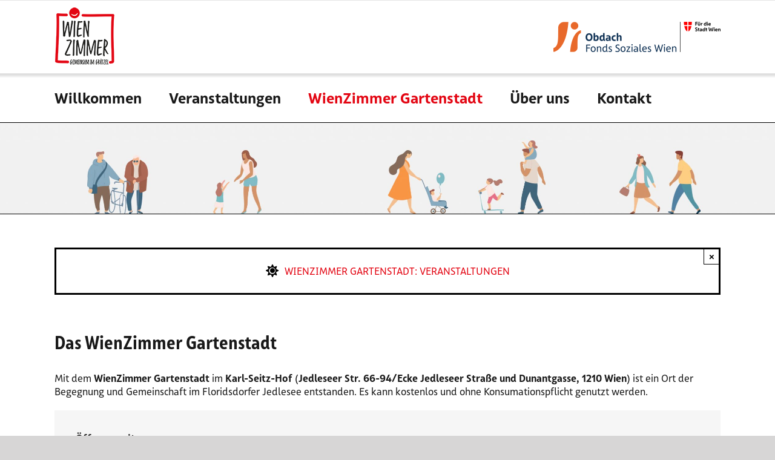

--- FILE ---
content_type: text/css
request_url: https://wienzimmer.fsw.at/wp-content/themes/fswwork/style.css?ver=6.8.3
body_size: 4306
content:
/*
Theme Name: fswwork
Description: Child theme for Avada theme
Author: ThemeFusion
Author URI: https://theme-fusion.com
Template: Avada
Version: 1.0.0
Text Domain:  Avada
*/


@font-face{
	font-family:"Helvetica Neue Condensed";
	src:url("Fonts/5663732/c6b63be6-6438-4c5e-8bda-0aabe7846d50.eot?#iefix");
	src:url("Fonts/5663732/c6b63be6-6438-4c5e-8bda-0aabe7846d50.eot?#iefix") format("eot"),url("Fonts/5663732/9516ef74-4fe9-45fe-a09f-493cb9518f71.woff2") format("woff2"),url("Fonts/5663732/5b99bc59-1b2e-446b-961e-2e1dbdfcd641.woff") format("woff"),url("Fonts/5663732/1eb34627-d796-4531-9e56-d58a15603fcd.ttf") format("truetype");
}
@font-face{
	font-family:"Helvetica Neue Condensed Bold";
	src:url("Fonts/5663746/960546c0-8bc0-4951-94f4-a871c16e8211.eot?#iefix");
	src:url("Fonts/5663746/960546c0-8bc0-4951-94f4-a871c16e8211.eot?#iefix") format("eot"),url("Fonts/5663746/02980b3d-1e37-4378-a5c6-4cf0d6ce0ba5.woff2") format("woff2"),url("Fonts/5663746/2d1e8a5f-eb7a-47a1-be1d-878bb9a46b6e.woff") format("woff"),url("Fonts/5663746/54838aa7-3cb7-478e-b2a6-14eef3033f22.ttf") format("truetype");
}
@font-face{
	font-family:"Helvetica Neue";
	src:url("Fonts/5664093/522972a6-5867-47ae-82fc-a7cf9bd5d4d4.eot?#iefix");
	src:url("Fonts/5664093/522972a6-5867-47ae-82fc-a7cf9bd5d4d4.eot?#iefix") fo6rmat("eot"),url("Fonts/5664093/08b57253-2e0d-4c12-9c57-107f6c67bc49.woff2") format("woff2"),url("Fonts/5664093/08edde9d-c27b-4731-a27f-d6cd9b01cd06.woff") format("woff"),url("Fonts/5664093/8f4a1705-214a-4dd0-80b8-72252c37e688.ttf") format("truetype");
}
@font-face{
	font-family:"Helvetica Neue Medium";
	src:url("Fonts/5664103/5640036d-d549-4f16-b31e-87da78d9e832.eot?#iefix");
	src:url("Fonts/5664103/5640036d-d549-4f16-b31e-87da78d9e832.eot?#iefix") format("eot"),url("Fonts/5664103/240c57a0-fdce-440d-9ce3-85e0cb56f470.woff2") format("woff2"),url("Fonts/5664103/7802e576-2ffa-4f22-a409-534355fbea79.woff") format("woff"),url("Fonts/5664103/14d824a2-2a5c-4692-8e30-74f6e177b675.ttf") format("truetype");
}
@font-face{
	font-family:"Helvetica Neue Bold";
	src:url("Fonts/5664150/4c21ab66-1566-4a85-b310-fbc649985f88.eot?#iefix");
	src:url("Fonts/5664150/4c21ab66-1566-4a85-b310-fbc649985f88.eot?#iefix") format("eot"),url("Fonts/5664150/800da3b0-675f-465f-892d-d76cecbdd5b1.woff2") format("woff2"),url("Fonts/5664150/7b415a05-784a-4a4c-8c94-67e9288312f5.woff") format("woff"),url("Fonts/5664150/f07c25ed-2d61-4e44-99ab-a0bc3ec67662.ttf") format("truetype");
}

@font-face{
	font-family:"FSWSans-Regular";
	src:url("webfont/FSWSans-Regular.woff2") format("woff2"),url("webfont/FSWSans-Regular.woff") format("woff");
}

@font-face{
	font-family:"FSWSans-Medium";
	src:url("webfont/FSWSans-Medium.woff2") format("woff2"),url("webfont/FSWSans-Medium.woff") format("woff");
}

@font-face{
	font-family:"FSWSans-Bold";
	src:url("webfont/FSWSans-Bold.woff2") format("woff2"),url("webfont/FSWSans-Bold.woff") format("woff");
}

@font-face{
	font-family:"FSWSans-Cd";
	src:url("webfont/FSWSans-Cd.woff2") format("woff2"),url("webfont/FSWSans-Cd.woff") format("woff");
}

@font-face{
	font-family:"FSWSans-CdBold";
	src:url("webfont/FSWSans-CdBold.woff2") format("woff2"),url("webfont/FSWSans-CdBold.woff") format("woff");
}

body {


}
h2, h3, h4, h5, h6 {
}

p strong {
}

body {
font-family:"FSWSans-Regular", Arial !important;
}
h1, h2, h3, h4, h5, h6 {
	font-family:"FSWSans-CdBold", Arial !important;
}

p strong {
	font-family:"FSWSans-Bold", Arial !important;
}

ul.fusion-mobile-menu li a,
.fusion-main-menu ul li a {
	font-family:"FSWSans-Bold", Arial !important;
	font-weight: 500 !important;
}

ul.fusion-mobile-menu ul li a,
.fusion-main-menu ul ul li a {
	font-family:"FSWSans-Regular", Arial !important;
	font-weight: 400 !important;
}

a.fusion-button,
.wpcf7-form input[type=submit] {
	font-family:"FSWSans-Regular", Arial !important;
	font-weight: 400 !important;
}

.fusion-text p span{
	font-family:"FSWSans-Regular", Arial !important;
}


body.home #headerhide {

}

#contrastline {
	position:absolute;
	top:10px;
	right:10px;
	display:none;
}

#contrastline a.active img{
	opacity:1;
}

#contrastline img{
	max-width:20px;
	opacity:0.6;
}

body.home  #main {

}

#hero {
border-bottom:3px solid #f09628;
}

.einzugborder{
border-bottom:1px solid #404040;
}

a.fusion-button{
	padding:16px 30px 16px 12px !important;
}

a.fusion-button .fusion-button-text{
}

#inslider  {
    position:absolute;
	top:326px;
	left:161px;
	z-index:10;
}

.insliderimg {
	float:left;
	margin-right:50px;
}

.inslidertxt {
	float:left;
}

h1 .orange,
.orange {
	color:#f09628;
}


body .bgimg{
	/*background: transparent url(images/xxx.png) no-repeat scroll 0 0;
	background: transparent url(/wp-content/themes/apouro/images/footerflasche.png) no-repeat scroll center 0;*/
}


a:focus,
input:focus,
textarea:focus,
select:focus,
button:focus,
.fusion-menu a:focus span,
.fusion-mobile-menu a:focus span {
outline:3px dashed #1966EE;
}

input[type=radio]:focus,
input[type=checkbox]:focus,
input[type=submit]:focus {
outline:3px dashed #1966EE !important;
}

.fusion-mobile-menu a:focus,
.fusion-menu a:focus{
outline:none;
}


body span.wpcf7-list-item {
    display: inline-block;
    margin: 0 1em 0 0em;
}

/*
a:focus img {
border:3px dashed #1966EE;
}
*/


.fusion-footer p {
	margin:0;
}

body .fusion-content-boxes a {
  text-decoration: underline;
}

.fusion-text a,
form a{
	text-decoration:underline;
}

body .wpcf7 form.sent .wpcf7-response-output {
    border-color: #46b450;
	padding:20px
}

/*hightcontrast*/


body.hightcontrast .fusion-copyright-notice,
body.hightcontrast .fusion-copyright-content,
body.hightcontrast .fusion-copyright-content a {
    color: #000 !important;
}
body.hightcontrast h1 .orange, 
body.hightcontrast .orange {
    color: #AE5609 !important;
}
body.hightcontrast .fusion-text p span {
    color: #000000 !important;
}

body.hightcontrast #insliderneu img {
    background: rgba(255,255,255, 0.8);
}

body.hightcontrast #cookie-law-info-bar a.cookie_action_close_header {
    color: #000 !important;
}


/* / hightcontrast*/


/* breite 1200 */
#inslider  {
    position:absolute;
	top:228px;
	left:20%;
	z-index:10;
}

#inslider h1  {
    font-size:80px !important;
}

/* breite 1200 */

#cookie-law-info-bar {
	box-shadow:none;
}



#cookie-law-info-bar a {
	text-decoration:underline;
}

#cookie-law-info-bar a.cookie_action_close_header {
	text-decoration:none;
	color: #fff !important;
	border: 1px solid #1667e9;
	border-radius: 0;
	font-size: 16px !important;
	line-height: 1.4 !important;
	background: #1667e9 !important;
	padding: 7px 15px;
}

#cookie-law-info-bar a:focus {
outline:3px dashed #a20314;
}

#insliderneu  {
	position:absolute;
	z-index:10;
	top: 180px;
	left: 60px;
	width:100%;
}

#insliderneu .insliderimgneu img  {
    max-width:60%;
	height:auto;
}

.fusion-logo img.fusion-standard-logo {
max-height:100px;
}


.headslogan {
font-size:21px;
text-align:right;
}


.headslogan .headslogan1 {
font-size:24px;
font-weight:bold;
display:block;
}

.fusion-header-menu-align-center .fusion-menu {
    justify-content: left;
}

body .fusion-page-title-bar {
	border:none;
}

body .fusion-header-v4 .fusion-header {
    padding-top: 10px;
    padding-bottom: 10px;
    transition: none;
}

body .fusion-secondary-main-menu {
    border-bottom: 1px solid #000000;
	border-top:none;
	background: transparent url(/wp-content/themes/fswwork/images/shadow1.png) repeat-x scroll center 0;
	
}


body .avada-page-titlebar-wrapper{
	border-bottom: 1px solid #000000;
}


body.home .avada-page-titlebar-wrapper{
	display:none;
}

.avada-page-titlebar-wrapper .fusion-page-title-captions{
	display:none;
}

body .fusion-page-title-bar-left .fusion-page-title-secondary {
    margin-left: 0px;
}

body .fusion-page-title-bar .fusion-breadcrumbs a {
    color: #1667E9;
	text-decoration:underline;
}

body .fusion-page-title-bar .fusion-breadcrumbs a span {
    text-decoration: underline;
}
body .fusion-footer-widget-area  {
	font-size:16px;
}

body .fusion-footer-widget-area ul{
	font-size:16px;
}

body .fusion-footer {
	
}

body .fusion-footer .skyeline {
	margin-bottom:40px;
	text-align:center;
	border-bottom:40px solid #e8692b;
}

.shadowbox > .fusion-column-wrapper{
	box-shadow: rgba(68, 68, 68, 0.6) 0px 1px 8px 0px !important;
	-webkit-box-shadow: rgba(68, 68, 68, 0.6) 0px 1px 8px 0px !important;
	-moz-box-shadow: rgba(68, 68, 68, 0.6) 0px 1px 8px 0px !important;
	border: 1px solid rgba(255, 255, 255, 0) !important;
	border-radius: 15px !important;
	overflow:hidden !important;
	text-align: center !important;
}

.shadowbox .greyspace{
	background-color:#F5F5F5 !important;
	padding:15px 15px 15px 15px !important;
	text-align: left !important;
}

.shadowbox .greyspace p{
	background-color:#F5F5F5;
	margin-bottom: 0px;
}

.shadowbox.shadowboxlink {
	cursor:pointer;
}

.shadowbox .fusion-imageframe {
	padding:10px;
}

.shadowbox.minheight1 .fusion-imageframe{
	min-height: 320px;
}

.textspace1 {
	padding:15px 25px 15px 15px;
	text-align: left;
}

.post-content .textspace1 p {
    margin-top: 0;
    margin-bottom: 0px;
}

.linkicon1 a {
	display:inline-block;
	text-decoration:none;
	color:#292929;
}

a.linkicon1 {
	display:inline-block;
	text-decoration:underline;
	color:#1567E7;
}

a.linkicon2 {
	display:inline-block;
	text-decoration:underline;
	color:#1567E7;
}

.linkicon1 a::after,
a.linkicon1::after {
background:transparent url(/wp-content/themes/fswwork/images/pfeil.jpg) no-repeat scroll right bottom / 100%;
display: inline-block;
width: 20px;
height: 20px;
content: " ";
top: 3px;
position: relative;
left:3px;
}

a.linkicon2::before {
background:transparent url(/wp-content/themes/fswwork/images/pfeil.jpg) no-repeat scroll right bottom / 100%;
display: inline-block;
width: 20px;
height: 20px;
content: " ";
top: 3px;
position: relative;
left:0px;
margin-right:10px;
}

.kandidat .table-1 table th, .kandidat .tkt-slctr-tbl-wrap-dv table th {
    border: none;
	background: none;
    padding: 2px;
	font-weight:bold;
	vertical-align:top;
}

.kandidat .table-1 tr td, .kandidat .tkt-slctr-tbl-wrap-dv tr td {
	 border: none;
	background: none;
    padding: 2px;
	vertical-align:top;
}
.kandidat .table-1 table, .kandidat .tkt-slctr-tbl-wrap-dv table {
	 border: none;
	background: none;
    padding: 10px;

}

.kandidat h2 {
	margin:0 !important;
}
ul#kandidatenfilter {
	margin: 0 !important;
	padding: 0 !important;
}
#kandidatenfilter li {
	list-style-type:none;
	float:left;
	margin: 0 15px 5px 0;
}

#kandidatenfilter li a{
	display:inline-block;
	border: 1px solid #1667E9;
	padding:8px 18px;
	text-align:center;
	border-radius:10px;
}
#kandidatenfilter li a:hover,
#kandidatenfilter li a:focus,
#kandidatenfilter li a.active{
	background: #1667E9;
	color:#fff;
}

body .fusion-accordian .panel-title {
    font-size: 18px;
}

body .fusion-accordian .panel-title .fusion-toggle-heading {
    position: relative;
    top: 3px;
}

#ktreffer h2 {
	margin-bottom:0 !important;
}

.fusion-main-menu li.current-page-ancestor a{
	color:#1667e9;
}
body.post-template-default.single.single-post .fusion-main-menu li#menu-item-20 a{
	color:#1667e9;
}



.shadowbox {

}



.newsdisplays article > .fusion-post-wrapper {
	box-shadow: rgba(68, 68, 68, 0.6) 0px 1px 8px 0px;
	-webkit-box-shadow: rgba(68, 68, 68, 0.6) 0px 1px 8px 0px;
	-moz-box-shadow: rgba(68, 68, 68, 0.6) 0px 1px 8px 0px;
	border: 1px solid rgba(255, 255, 255, 0);
	border-radius: 15px;
	overflow:hidden;
	text-align: center;
}

.newsdisplays .fusion-recent-posts article.post .recent-posts-content {
background-color:#F5F5F5;
padding: 15px 15px 15px 15px;
}

.newsdisplays .fusion-recent-posts article.post .recent-posts-content h4 {
	font-size:28px;
	font-weight:600;
	line-height:1.2;
	margin-top:0;
}
.newsdisplays .fusion-recent-posts article.post .recent-posts-content h4 a{
color:#191919;
}

.newsdisplays .fusion-post-content-wrapper{
background-color:#F5F5F5;
}
.newsdisplays .fusion-post-content-wrapper h2 {
font-weight:600;
line-height:1.2;
}

.newsdisplays .fusion-post-content-wrapper h2 a{
color:#191919 !important;
font-weight:600;
}
.newsdisplays .fusion-blog-shortcode article:hover img{
opacity:0.7;
}
.newsdisplays .fusion-blog-shortcode article a:focus img{
opacity:0.7;
outline: 3px dashed #1966EE;
}


.fusion-main-menu .sub-menu {
-webkit-border-bottom-right-radius: 15px;
-webkit-border-bottom-left-radius: 15px;
-moz-border-radius-bottomright: 15px;
-moz-border-radius-bottomleft: 15px;
border-bottom-right-radius: 15px;
border-bottom-left-radius: 15px;
	
	
box-shadow: rgba(68, 68, 68, 0.6) 0px 1px 8px 0px !important;
-webkit-box-shadow: rgba(68, 68, 68, 0.6) 0px 1px 8px 0px !important;
-moz-box-shadow: rgba(68, 68, 68, 0.6) 0px 1px 8px 0px !important;
	
	
border-top: 1px solid rgba(255, 255, 255, 0);
overflow:hidden;
background:transparent !important;
}

.sub-menu li a{
	background-color:#F5F5F5 !important;
}

.sub-menu li a:hover,
.sub-menu li a:focus{
	color:#1667e9 !important;
	background-color:#fff !important;
}
.sub-menu li.current-menu-item a {
	color:#1667e9 !important;
	background-color:#fff !important;
}

.newsdisplays .fusion-image-wrapper {
	max-height:200px;
}

.fusion-main-menu .fusion-dropdown-menu .sub-menu li a {
    border-top: 1px solid #010101;
    border-bottom: none !important;
}
.fusion-main-menu .fusion-dropdown-menu .sub-menu li:first-child a {
    border-top:  none !important;
    border-bottom: none !important;
}


body .wpcf7-captchar, 
body .wpcf7-form .wpcf7-date, 
body .wpcf7-form .wpcf7-number, 
body .wpcf7-form .wpcf7-quiz, 
body .wpcf7-form .wpcf7-select, 
body .wpcf7-form .wpcf7-text {
    padding-top: 0;
    padding-bottom: 0;
    height: 40px;
    background-color: #ffffff;
    font-size: 16px;
    color: #000 !important;
    border-width: 1px;
    border-color: #666;
}

body  #comment-input input::placeholder, 
body  #comment-textarea textarea::placeholder, 
body  .comment-form-comment textarea::placeholder, 
body  .input-text::placeholder, 
body  .post-password-form label input[type="password"]::placeholder, 
body  .searchform .s::placeholder, input#s::placeholder, 
body input::placeholder {
    color: #000;
}

body .wpcf7-form textarea {
    border: 1px solid #000;
    font-size: 18px;
    color: #000;
}

body textarea::-webkit-input-placeholder,
body textarea:-moz-placeholder,
body textarea::-moz-placeholder,
body textarea:-ms-input-placeholder,
body textarea:placeholder,
body textarea::placeholder {
  color: #000 !important; 
  opacity: 1 !important; 
}

::-webkit-input-placeholder {
    color: #292929 !important;
}
::-moz-placeholder {
    color: #292929 !important;
}
:-ms-input-placeholder { 
    color: #292929 !important;
}
::placeholder {
    color: #292929 !important;
    opacity: 1;
}

@media screen and (max-width: 960px) {

	.fusion-modal h1, 
	.fusion-widget-area h1,
	.post-content h1, 
	.search-page-search-form h1 {
    font-size: 30px !important;
	}
	
	
	h2, h3 {
	font-size: 24px !important;
	}
	
	body {
    font-size: 16px !important;
	}

	#insliderneu  {
		top: 130px;
	}

}

@media screen and (max-width: 800px) {
	.mobileinit > .fusion-column-wrapper {
		padding:0 15px !important;
	}
	
	a.fusion-button .fusion-button-text{

	}
	
	#insliderneu  {
	left: 10px;
	}

	.fusion-mobile-menu-icons a {
    float: right;
    font-size: 31px;
    margin-left: 20px;
	}
	
	.shadowbox.minheight1 .fusion-imageframe{
	min-height: 0;
	}
	
	body .fusion-mobile-menu-design-modern.fusion-header-v4 .fusion-header-banner {
    margin-top: 0px;
	}
	
	.fusion-logo .fusion-logo-link {
		max-width:35% !important;
		float:left !important;
	}
	
	.fusion-header-content-3-wrapper {
    display: block;
    float: left;
    padding: 25px 0 0 20px;
	}

	
}


@media screen and (max-width: 660px) {

	.fusion-modal h1, 
	.fusion-widget-area h1,
	.post-content h1, 
	.search-page-search-form h1 {
    font-size: 30px !important;
	}

	
	.fusion-copyright-notice {
    font-size: 14px !important;
	}
	
}


@media only screen and (max-device-width: 640px){
	.fusion-footer .fusion-footer-widget-area .fusion-columns .fusion-column {
		float: none;
		width: 100%!important;
		margin: 0 0 -1px;
		-webkit-box-sizing: border-box;
		box-sizing: border-box;
	}
}

@media screen and (max-width: 580px) {
	body .fusion-mobile-menu-icons a {
    float: left;
    font-size: 31px;
    margin-left: 0px;
	}
	
	body .fusion-mobile-menu-icons {
    top: 30px;
    right: 10px;
    left: auto;
	width: 10%;
	}	
	
	body .fusion-header-v4 .fusion-logo {
    display: block;
    left: 25px;
    position: relative;
	top: 2px;
	}
	body .fusion-header-v4.fusion-mobile-menu-design-modern .fusion-logo .fusion-logo-link {
    max-width: 50%;
	}
	
	body  .fusion-mobile-menu-design-modern.fusion-header-v4 .fusion-logo a {
    float: left;
	}	
	body .fusion-header-v4 .fusion-logo .fusion-header-content-3-wrapper {
    width: 55%;
	display: block;
    float: left;
	}
	
	body .headslogan {
    font-size: 14px;
    text-align: right;
	}
	
	body .headslogan .headslogan1 {
    font-size: 17px;
    font-weight: bold;
    display: block;
	}
	body .fusion-mobile-menu-design-modern.fusion-header-v4 .fusion-header {
		padding-top: 0px;
		padding-bottom: 0px;
		padding-left: 0px;
    	padding-right: 0px;
		min-height:90px;
	}
	body .fusion-mobile-menu-icons a.fusion-icon-bars {
		color: #fff !important;
		background-color: #f09628 !important;
		padding: 5px 3px 5px 7px !important;
	}
	
	body .fusion-mobile-menu-icons a.fusion-icon-search{
		padding:5px !important;
	}
	
	body .fusion-mobile-menu-icons a.fusion-icon-bars:after, body .fusion-mobile-menu-icons a.fusion-icon-bars:before {
    color: #fff !important;
	}
	
	body .avada-page-titlebar-wrapper {
    border-bottom: none;
	}
	
	.shadowbox.fusion-layout-column{
    margin-bottom: 30px !important;

	}
	
	.fusion-footer-widget-area .fusion-columns .fusion-column {
    margin: 0 0 10px !important;
	}	
	
	.fusion-logo .fusion-logo-link {
		max-width:80% !important;
		float:left !important;
	}
	
	body .fusion-header-v4 .fusion-logo .fusion-header-content-3-wrapper {
	display: none;
	}
	
}

@media screen and (max-width: 550px) {

	#insliderneu  {
	top: 120px;
	}
	
	#insliderneu .insliderimgneu img  {
		max-width:75%;
		height:auto;
	}

}

@media screen and (max-width: 450px) {

	#insliderneu  {
	top: 80px;
	}
	
}
	
@media screen and (max-width: 400px) {
	
	.fusion-modal h1, 
	.fusion-widget-area h1,
	.post-content h1, 
	.search-page-search-form h1 {
    font-size: 30px !important;
	}
	
	h2, h3 {
	font-size: 17px !important;
	}

	body {
    font-size: 14px !important;
	}


}
@media screen and (max-width: 355px) {
	body .fusion-header-v4 .fusion-logo .fusion-header-content-3-wrapper {
		max-width: 150px;
	}

}





--- FILE ---
content_type: application/javascript
request_url: https://wienzimmer.fsw.at/wp-content/themes/fswwork/js/custom.js?ver=1.0
body_size: 1819
content:
jQuery(document).ready(function($){
	
	function scCustomFunctions() {
		console.log("custom.js loaded");
		
		$( "#contrastline a" ).click(function(event) {
			if ($( "#contrastline a" ).hasClass("active")) {
				$( "body" ).removeClass("hightcontrast");
				$( "#contrastline a" ).removeClass("active");
				$( "#contrastline a img" ).attr("alt", "Kontrast erhöhen");
			} else {
				$( "body" ).addClass("hightcontrast");
				$( "#contrastline a" ).addClass("active");
				$( "#contrastline a img" ).attr("alt", "Kontrast normal");
			}
			event.preventDefault();
		  
		});
		
		$( "a#cookie_action_close_header" ).attr("href","");
		
		//filter candidates
		if ($('.kandidat').length > 0) {
			var ergebnisCtn = $('.kandidat').length;
			//console.log(ergebnisCtn);
			$('#ktreffer h2').html("Ergebnisse zu dieser Auswahl: " + ergebnisCtn);
			
			$( "#kandidatenfilter li a" ).click(function(event) {
				$( "#kandidatenfilter li a" ).removeClass("active");
				$(this).addClass("active");
				event.preventDefault();
				var kkategorie = $(this).attr("data-filter");
				if (kkategorie == "alle") {
					$('.kandidat').show();
					ergebnisCtn = $('.kandidat').length;
					console.log("treffer2:" + ergebnisCtn);
					$('#ktreffer h2').html("Ergebnisse zu dieser Auswahl: " + ergebnisCtn);
				}
				else {
					ergebnisCtn = 0;
					$(".kandidat").hide();
					$(".kandidat").each(function () {
						var kkategorieClass = $(this).attr("class");
						var kkategorieClassArray = kkategorieClass.split(' ');
						if(jQuery.inArray(kkategorie, kkategorieClassArray) !== -1) {
							$(this).show();
							ergebnisCtn++;
						}
						
					});
					console.log("treffer2:" + ergebnisCtn);
					$('#ktreffer h2').html("Treffer zu dieser Auswahl: " + ergebnisCtn);
				}
			});
			
		}
		
		$( "#cliModalClose" ).append('<span class="sr-only">schließen</span>')
		
		//autolink box title from img
		if ($('.shadowbox').length > 0) {
			$(".shadowbox").each(function () {
				if ($(this).find('.textspace1 a').length > 0 ) {
					var tempURL = $(this).find('.textspace1 a').attr("href");
					if (tempURL != "") {
						$(this).addClass("shadowboxlink");
						$(this).click(function(event) {
							window.location.href = tempURL;
						});
					} 
				} 
				if ($(this).find('.fusion-imageframe img').length > 0 ) {
					var tempTitle = $(this).find('.fusion-imageframe img').attr("title");
					if (tempTitle != "") {
						$(this).attr("title",tempTitle);
					} 
				} 
				
			});
		}
		
		//adjust breadcrumb for post detail page
		if ($('body.post-template-default.single.single-post').length > 0) {
			$('body.post-template-default.single.single-post .fusion-breadcrumbs a').each(function () {
				var tempLinkText = $(this).find('span').text();
				if (tempLinkText == "Allgemein") {
					$(this).find('span').text("Aktuelles");
					$(this).attr("href","/aktuelles")
				}
			});
		}
		
		
		
		if ($(".wpcf7-response-output").length > 0) {
			$(".wpcf7-response-output").attr("aria-live", "polite");
		}
		$(".wpcf7-not-valid-tip").removeAttr( "aria-hidden" );
		
		
		
		/*
		if ($('.newsdesign1').length > 0) {
			
			$(".newsdesign1 article.fusion-column").each(function () {
				if ($(this).find('.more-link').length > 0 ) {
					$(this).find('.more-link span').html("mehr Infos");
				} else if ($(this).find('.recent-posts-content h4 a').length > 0 ) {
					var tempURL = $(this).find('.recent-posts-content h4 a').attr("href");
					var tempLink = '<p><a href="' + tempURL + '">mehr Infos</a></p>';
					if ($('.nomoretag').length <= 0) {
						$(this).find('.recent-posts-content').append(tempLink);
					}
				} else {
					var tempURL = $(this).find('.fusion-flexslider li a').attr("href");
					if (tempURL != "" && tempURL) {
						var tempLink = '<p><a href="' + tempURL + '">mehr Infos</a></p>';
						if ($('.nomoretag').length <= 0) {
							$(this).find('.recent-posts-content').append(tempLink);
						}
					}
				}
			});
			
			
			
			
		}
		*/
		
		//lightbox buttons
		if ($('a.fusion-lightbox').length > 0) {
			$("a.fusion-lightbox").each(function () {
				$(this).attr("title", "öffnet in Lightbox");
			});
		}
		if ($('.ilightbox-toolbar.dark').length > 0) {
			$(".ilightbox-toolbar.dark a").each(function () {
				var tempTitel = $(this).attr("title");
				$(this).attr("aria-label", tempTitel);
			});
			$("a.ilightbox-next-button").attr("aria-label", "zum nächsten Bild");
			$("a.ilightbox-prev-button").attr("aria-label", "zum vorherigen Bild");
			
		}
		
		//complianz plugin
		if ($('.cmplz-categories').length > 0) {
			$('.cmplz-categories').attr("tabindex", "0");
			$("button.cmplz-view-preferences").keydown(function (e) {
			   if (e.keyCode == 13) {
				   e.preventDefault();
				   $('.cmplz-categories').show();
				   $('.cmplz-categories').focus();
			   }
			});
		}
		if ($('.cmplz-cookiebanner').length > 0) {
			$('.cmplz-cookiebanner').attr("tabindex", "0");
			$("button.cmplz-manage-consent").keydown(function (e) {
			   if (e.keyCode == 13) {
				   e.preventDefault();
				   $('.cmplz-cookiebanner').show();
				   $('.cmplz-cookiebanner').focus();
			   }
			});
		}
		if ($('.cmplz-close').length > 0) {
			$(".cmplz-close").attr("aria-label", "Cookie banner schließen");
			$(".cmplz-close").keydown(function (e) {
			   if (e.keyCode == 13) {
				   e.preventDefault();
				   $('.cmplz-cookiebanner').hide();
			   }
			});
		}
		
		//avoid empty links when using colum links
		$(".fusion-column-inner-bg .fusion-column-anchor").each(function () {
			var temText = $(this).parent().next().text();
			//console.log ("temText=" + temText);
			$(this).append('<span class="sr-only">' + temText + '</span>');
			
		});
		
		//ESC to close submenu on desktop standard menu 
		if ($('.fusion-main-menu').length > 0) {
			$(".fusion-main-menu").keydown(function (e) {
			   if (e.keyCode == 27) {
				   //console.log("ESC");
				    $(".fusion-main-menu ul li").each(function () {
						$(this).removeClass("fusion-active-link");
					});
				   e.preventDefault();
			   }
			});
		}
		//ESC to close submenu on desktop custom header template menu 
		if ($('nav.awb-menu').length > 0) {
			$("nav.awb-menu").keydown(function (e) {
			   if (e.keyCode == 27) {
				   //console.log("ESC");
				    $("nav.awb-menu ul.fusion-menu li ul.awb-menu__sub-ul").each(function () {
						console.log("Submenu found");
						$(this).css({"visibility": "hidden", "opacity": "0", "z-index": "0"});
					});
					e.preventDefault();
			   }
			   if (e.keyCode == 9) {
				   //console.log("TAB");
				   $("nav.awb-menu ul.fusion-menu li ul.awb-menu__sub-ul").each(function () {
				     $(this).removeAttr("style");
				   });
			   }

			});
		}
		
		//correction of attribut ara-label -> aria-label 
		if ($('nav.fusion-breadcrumbs.awb-yoast-breadcrumbs').length > 0) {
			$('nav.fusion-breadcrumbs.awb-yoast-breadcrumbs').removeAttr("ara-label");
			$('nav.fusion-breadcrumbs.awb-yoast-breadcrumbs').attr("aria-label","Breadcrumb");
		}
		
		//add aria-current tp active menu items
		if ($('nav.fusion-main-menu ul li').length > 0) {
			$('nav.fusion-main-menu ul li.current-menu-item a').attr("aria-current","page");
		}
		
		
		$('.headlineh2toh3 h2').replaceWith(function () {
		  return "<h3>" + $(this).html() + "</h3>";
		});
		
		
		$('button.close.toggle-alert').removeAttr( "aria-hidden" );
		
		
	}
	
	scCustomFunctions();
	



});
